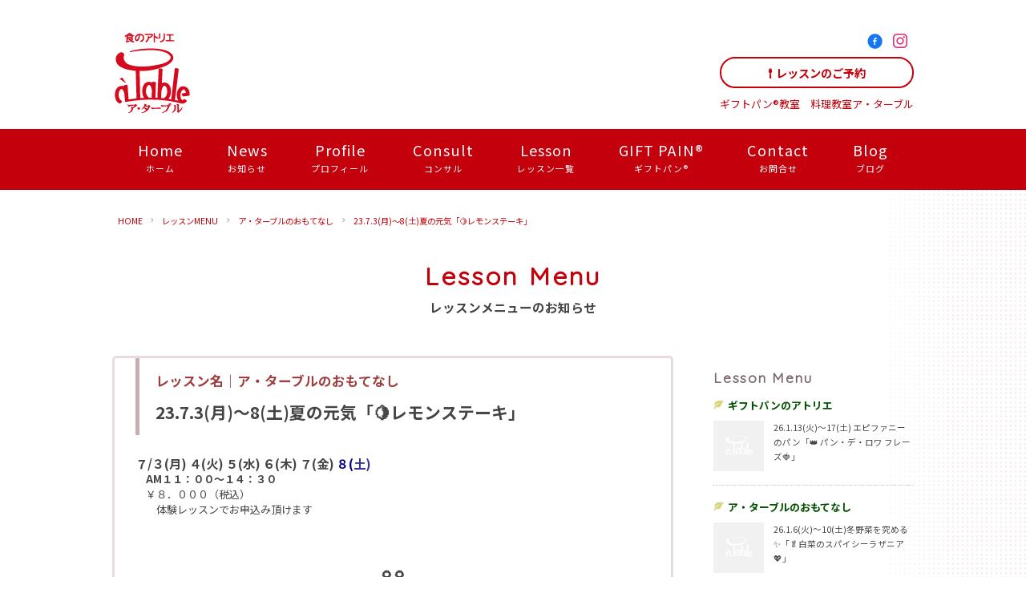

--- FILE ---
content_type: text/html; charset=UTF-8
request_url: https://a-table.jp/menu/6273/
body_size: 36862
content:

<!DOCTYPE html>
<html dir="ltr" lang="ja" prefix="og: https://ogp.me/ns#">
<head>
<meta charset="UTF-8" />
<meta name="viewport" content="width=device-width,initial-scale=1,viewport-fit=cover">


<title>23.7.3(月)～8(土)夏の元気「🍋レモンステーキ」 | ア・ターブル 東京 宇都宮 鹿沼 ギフトパン®教室・料理教室・食のプロデュース</title>


		<!-- All in One SEO 4.9.2 - aioseo.com -->
	<meta name="robots" content="max-image-preview:large" />
	<link rel="canonical" href="https://a-table.jp/menu/6273/" />
	<meta name="generator" content="All in One SEO (AIOSEO) 4.9.2" />
		<meta property="og:locale" content="ja_JP" />
		<meta property="og:site_name" content="ア・ターブル 　宇都宮市 料理教室・ギフトパン®教室・食のプロデュース" />
		<meta property="og:type" content="article" />
		<meta property="og:title" content="23.7.3(月)～8(土)夏の元気「🍋レモンステーキ」 | ア・ターブル 東京 宇都宮 鹿沼 ギフトパン®教室・料理教室・食のプロデュース" />
		<meta property="og:url" content="https://a-table.jp/menu/6273/" />
		<meta property="og:image" content="https://a-table.jp/site/wp-content/uploads/2021/04/pthumb_noimg.png" />
		<meta property="og:image:secure_url" content="https://a-table.jp/site/wp-content/uploads/2021/04/pthumb_noimg.png" />
		<meta property="og:image:width" content="430" />
		<meta property="og:image:height" content="320" />
		<meta property="article:published_time" content="2023-06-18T16:14:05+00:00" />
		<meta property="article:modified_time" content="2023-06-18T16:14:05+00:00" />
		<meta name="twitter:card" content="summary" />
		<meta name="twitter:title" content="23.7.3(月)～8(土)夏の元気「🍋レモンステーキ」 | ア・ターブル 東京 宇都宮 鹿沼 ギフトパン®教室・料理教室・食のプロデュース" />
		<meta name="twitter:image" content="https://a-table.jp/site/wp-content/uploads/2021/04/pthumb_noimg.png" />
		<script type="application/ld+json" class="aioseo-schema">
			{"@context":"https:\/\/schema.org","@graph":[{"@type":"BreadcrumbList","@id":"https:\/\/a-table.jp\/menu\/6273\/#breadcrumblist","itemListElement":[{"@type":"ListItem","@id":"https:\/\/a-table.jp#listItem","position":1,"name":"\u30db\u30fc\u30e0","item":"https:\/\/a-table.jp","nextItem":{"@type":"ListItem","@id":"https:\/\/a-table.jp\/menu\/#listItem","name":"\u30ec\u30c3\u30b9\u30f3MENU"}},{"@type":"ListItem","@id":"https:\/\/a-table.jp\/menu\/#listItem","position":2,"name":"\u30ec\u30c3\u30b9\u30f3MENU","item":"https:\/\/a-table.jp\/menu\/","nextItem":{"@type":"ListItem","@id":"https:\/\/a-table.jp\/class\/omotenashi\/#listItem","name":"\u30a2\u30fb\u30bf\u30fc\u30d6\u30eb\u306e\u304a\u3082\u3066\u306a\u3057"},"previousItem":{"@type":"ListItem","@id":"https:\/\/a-table.jp#listItem","name":"\u30db\u30fc\u30e0"}},{"@type":"ListItem","@id":"https:\/\/a-table.jp\/class\/omotenashi\/#listItem","position":3,"name":"\u30a2\u30fb\u30bf\u30fc\u30d6\u30eb\u306e\u304a\u3082\u3066\u306a\u3057","item":"https:\/\/a-table.jp\/class\/omotenashi\/","nextItem":{"@type":"ListItem","@id":"https:\/\/a-table.jp\/menu\/6273\/#listItem","name":"23.7.3(\u6708)\uff5e8(\u571f)\u590f\u306e\u5143\u6c17\u300c\ud83c\udf4b\u30ec\u30e2\u30f3\u30b9\u30c6\u30fc\u30ad\u300d"},"previousItem":{"@type":"ListItem","@id":"https:\/\/a-table.jp\/menu\/#listItem","name":"\u30ec\u30c3\u30b9\u30f3MENU"}},{"@type":"ListItem","@id":"https:\/\/a-table.jp\/menu\/6273\/#listItem","position":4,"name":"23.7.3(\u6708)\uff5e8(\u571f)\u590f\u306e\u5143\u6c17\u300c\ud83c\udf4b\u30ec\u30e2\u30f3\u30b9\u30c6\u30fc\u30ad\u300d","previousItem":{"@type":"ListItem","@id":"https:\/\/a-table.jp\/class\/omotenashi\/#listItem","name":"\u30a2\u30fb\u30bf\u30fc\u30d6\u30eb\u306e\u304a\u3082\u3066\u306a\u3057"}}]},{"@type":"Organization","@id":"https:\/\/a-table.jp\/#organization","name":"\u98df\u306e\u30a2\u30c8\u30ea\u30a8\u3000aTable","description":"\u6803\u6728\u30fb\u6771\u4eac\u3092\u4e2d\u5fc3\u306b\u3057\u305f\u3001\u30b5\u30ed\u30f3\u30b9\u30bf\u30a4\u30eb\u306e\u6599\u7406\u6559\u5ba4 \u301c\u5927\u5207\u306a\u4eba\u306b\u8d08\u308a\u305f\u3044\u30d1\u30f3\u301c\u30ae\u30d5\u30c8\u30d1\u30f3\u00ae\u6559\u5ba4\u3067\u3059\u3002\u98df\u306e\u30d7\u30ed\u30c7\u30e5\u30fc\u30b9\u3082\u884c\u3063\u3066\u3044\u307e\u3059\u3002\u300c\u30a2\u30fb\u30bf\u30fc\u30d6\u30eb\u300d\u30de\u30b8\u30c3\u30af\u3067\u3001\u3044\u3064\u3082\u306e\u98df\u6750\u304c\u30aa\u30b7\u30e3\u30ec\u306a\u4e00\u76bf\u306b\u5909\u8eab\uff01\u3000\u5b63\u7bc0\u306e\u30aa\u30ea\u30b8\u30ca\u30eb\u30d1\u30f3\u3068\u5171\u306b\u3001\u65e5\u3005\u306e\u98df\u5353\u3092\u83ef\u3084\u304b\u306b\u3057\u307e\u305b\u3093\u304b\uff1f","url":"https:\/\/a-table.jp\/","telephone":"+81289621115","logo":{"@type":"ImageObject","url":"https:\/\/a-table.jp\/site\/wp-content\/uploads\/2020\/06\/ogp.png","@id":"https:\/\/a-table.jp\/menu\/6273\/#organizationLogo","width":1200,"height":630},"image":{"@id":"https:\/\/a-table.jp\/menu\/6273\/#organizationLogo"}},{"@type":"WebPage","@id":"https:\/\/a-table.jp\/menu\/6273\/#webpage","url":"https:\/\/a-table.jp\/menu\/6273\/","name":"23.7.3(\u6708)\uff5e8(\u571f)\u590f\u306e\u5143\u6c17\u300c\ud83c\udf4b\u30ec\u30e2\u30f3\u30b9\u30c6\u30fc\u30ad\u300d | \u30a2\u30fb\u30bf\u30fc\u30d6\u30eb \u6771\u4eac \u5b87\u90fd\u5bae \u9e7f\u6cbc \u30ae\u30d5\u30c8\u30d1\u30f3\u00ae\u6559\u5ba4\u30fb\u6599\u7406\u6559\u5ba4\u30fb\u98df\u306e\u30d7\u30ed\u30c7\u30e5\u30fc\u30b9","inLanguage":"ja","isPartOf":{"@id":"https:\/\/a-table.jp\/#website"},"breadcrumb":{"@id":"https:\/\/a-table.jp\/menu\/6273\/#breadcrumblist"},"image":{"@type":"ImageObject","url":"https:\/\/a-table.jp\/site\/wp-content\/uploads\/2021\/04\/pthumb_noimg.png","@id":"https:\/\/a-table.jp\/menu\/6273\/#mainImage","width":430,"height":320},"primaryImageOfPage":{"@id":"https:\/\/a-table.jp\/menu\/6273\/#mainImage"},"datePublished":"2023-06-19T01:14:05+09:00","dateModified":"2023-06-19T01:14:05+09:00"},{"@type":"WebSite","@id":"https:\/\/a-table.jp\/#website","url":"https:\/\/a-table.jp\/","name":"\u30a2\u30fb\u30bf\u30fc\u30d6\u30eb \u6771\u4eac \u5b87\u90fd\u5bae \u9e7f\u6cbc \u30ae\u30d5\u30c8\u30d1\u30f3\u00ae\u6559\u5ba4\u30fb\u6599\u7406\u6559\u5ba4\u30fb\u98df\u306e\u30d7\u30ed\u30c7\u30e5\u30fc\u30b9","description":"\u6803\u6728\u30fb\u6771\u4eac\u3092\u4e2d\u5fc3\u306b\u3057\u305f\u3001\u30b5\u30ed\u30f3\u30b9\u30bf\u30a4\u30eb\u306e\u6599\u7406\u6559\u5ba4 \u301c\u5927\u5207\u306a\u4eba\u306b\u8d08\u308a\u305f\u3044\u30d1\u30f3\u301c\u30ae\u30d5\u30c8\u30d1\u30f3\u00ae\u6559\u5ba4\u3067\u3059\u3002\u98df\u306e\u30d7\u30ed\u30c7\u30e5\u30fc\u30b9\u3082\u884c\u3063\u3066\u3044\u307e\u3059\u3002\u300c\u30a2\u30fb\u30bf\u30fc\u30d6\u30eb\u300d\u30de\u30b8\u30c3\u30af\u3067\u3001\u3044\u3064\u3082\u306e\u98df\u6750\u304c\u30aa\u30b7\u30e3\u30ec\u306a\u4e00\u76bf\u306b\u5909\u8eab\uff01\u3000\u5b63\u7bc0\u306e\u30aa\u30ea\u30b8\u30ca\u30eb\u30d1\u30f3\u3068\u5171\u306b\u3001\u65e5\u3005\u306e\u98df\u5353\u3092\u83ef\u3084\u304b\u306b\u3057\u307e\u305b\u3093\u304b\uff1f","inLanguage":"ja","publisher":{"@id":"https:\/\/a-table.jp\/#organization"}}]}
		</script>
		<!-- All in One SEO -->

<link rel="alternate" title="oEmbed (JSON)" type="application/json+oembed" href="https://a-table.jp/wp-json/oembed/1.0/embed?url=https%3A%2F%2Fa-table.jp%2Fmenu%2F6273%2F" />
<link rel="alternate" title="oEmbed (XML)" type="text/xml+oembed" href="https://a-table.jp/wp-json/oembed/1.0/embed?url=https%3A%2F%2Fa-table.jp%2Fmenu%2F6273%2F&#038;format=xml" />
<style id='wp-img-auto-sizes-contain-inline-css' type='text/css'>
img:is([sizes=auto i],[sizes^="auto," i]){contain-intrinsic-size:3000px 1500px}
/*# sourceURL=wp-img-auto-sizes-contain-inline-css */
</style>
<link rel='stylesheet' id='pagecss-css' href='https://a-table.jp/css/menu.css?ver=6.9' type='text/css' media='all' />
<style id='wp-emoji-styles-inline-css' type='text/css'>

	img.wp-smiley, img.emoji {
		display: inline !important;
		border: none !important;
		box-shadow: none !important;
		height: 1em !important;
		width: 1em !important;
		margin: 0 0.07em !important;
		vertical-align: -0.1em !important;
		background: none !important;
		padding: 0 !important;
	}
/*# sourceURL=wp-emoji-styles-inline-css */
</style>
<style id='wp-block-library-inline-css' type='text/css'>
:root{--wp-block-synced-color:#7a00df;--wp-block-synced-color--rgb:122,0,223;--wp-bound-block-color:var(--wp-block-synced-color);--wp-editor-canvas-background:#ddd;--wp-admin-theme-color:#007cba;--wp-admin-theme-color--rgb:0,124,186;--wp-admin-theme-color-darker-10:#006ba1;--wp-admin-theme-color-darker-10--rgb:0,107,160.5;--wp-admin-theme-color-darker-20:#005a87;--wp-admin-theme-color-darker-20--rgb:0,90,135;--wp-admin-border-width-focus:2px}@media (min-resolution:192dpi){:root{--wp-admin-border-width-focus:1.5px}}.wp-element-button{cursor:pointer}:root .has-very-light-gray-background-color{background-color:#eee}:root .has-very-dark-gray-background-color{background-color:#313131}:root .has-very-light-gray-color{color:#eee}:root .has-very-dark-gray-color{color:#313131}:root .has-vivid-green-cyan-to-vivid-cyan-blue-gradient-background{background:linear-gradient(135deg,#00d084,#0693e3)}:root .has-purple-crush-gradient-background{background:linear-gradient(135deg,#34e2e4,#4721fb 50%,#ab1dfe)}:root .has-hazy-dawn-gradient-background{background:linear-gradient(135deg,#faaca8,#dad0ec)}:root .has-subdued-olive-gradient-background{background:linear-gradient(135deg,#fafae1,#67a671)}:root .has-atomic-cream-gradient-background{background:linear-gradient(135deg,#fdd79a,#004a59)}:root .has-nightshade-gradient-background{background:linear-gradient(135deg,#330968,#31cdcf)}:root .has-midnight-gradient-background{background:linear-gradient(135deg,#020381,#2874fc)}:root{--wp--preset--font-size--normal:16px;--wp--preset--font-size--huge:42px}.has-regular-font-size{font-size:1em}.has-larger-font-size{font-size:2.625em}.has-normal-font-size{font-size:var(--wp--preset--font-size--normal)}.has-huge-font-size{font-size:var(--wp--preset--font-size--huge)}.has-text-align-center{text-align:center}.has-text-align-left{text-align:left}.has-text-align-right{text-align:right}.has-fit-text{white-space:nowrap!important}#end-resizable-editor-section{display:none}.aligncenter{clear:both}.items-justified-left{justify-content:flex-start}.items-justified-center{justify-content:center}.items-justified-right{justify-content:flex-end}.items-justified-space-between{justify-content:space-between}.screen-reader-text{border:0;clip-path:inset(50%);height:1px;margin:-1px;overflow:hidden;padding:0;position:absolute;width:1px;word-wrap:normal!important}.screen-reader-text:focus{background-color:#ddd;clip-path:none;color:#444;display:block;font-size:1em;height:auto;left:5px;line-height:normal;padding:15px 23px 14px;text-decoration:none;top:5px;width:auto;z-index:100000}html :where(.has-border-color){border-style:solid}html :where([style*=border-top-color]){border-top-style:solid}html :where([style*=border-right-color]){border-right-style:solid}html :where([style*=border-bottom-color]){border-bottom-style:solid}html :where([style*=border-left-color]){border-left-style:solid}html :where([style*=border-width]){border-style:solid}html :where([style*=border-top-width]){border-top-style:solid}html :where([style*=border-right-width]){border-right-style:solid}html :where([style*=border-bottom-width]){border-bottom-style:solid}html :where([style*=border-left-width]){border-left-style:solid}html :where(img[class*=wp-image-]){height:auto;max-width:100%}:where(figure){margin:0 0 1em}html :where(.is-position-sticky){--wp-admin--admin-bar--position-offset:var(--wp-admin--admin-bar--height,0px)}@media screen and (max-width:600px){html :where(.is-position-sticky){--wp-admin--admin-bar--position-offset:0px}}

/*# sourceURL=wp-block-library-inline-css */
</style><style id='global-styles-inline-css' type='text/css'>
:root{--wp--preset--aspect-ratio--square: 1;--wp--preset--aspect-ratio--4-3: 4/3;--wp--preset--aspect-ratio--3-4: 3/4;--wp--preset--aspect-ratio--3-2: 3/2;--wp--preset--aspect-ratio--2-3: 2/3;--wp--preset--aspect-ratio--16-9: 16/9;--wp--preset--aspect-ratio--9-16: 9/16;--wp--preset--color--black: #000000;--wp--preset--color--cyan-bluish-gray: #abb8c3;--wp--preset--color--white: #ffffff;--wp--preset--color--pale-pink: #f78da7;--wp--preset--color--vivid-red: #cf2e2e;--wp--preset--color--luminous-vivid-orange: #ff6900;--wp--preset--color--luminous-vivid-amber: #fcb900;--wp--preset--color--light-green-cyan: #7bdcb5;--wp--preset--color--vivid-green-cyan: #00d084;--wp--preset--color--pale-cyan-blue: #8ed1fc;--wp--preset--color--vivid-cyan-blue: #0693e3;--wp--preset--color--vivid-purple: #9b51e0;--wp--preset--gradient--vivid-cyan-blue-to-vivid-purple: linear-gradient(135deg,rgb(6,147,227) 0%,rgb(155,81,224) 100%);--wp--preset--gradient--light-green-cyan-to-vivid-green-cyan: linear-gradient(135deg,rgb(122,220,180) 0%,rgb(0,208,130) 100%);--wp--preset--gradient--luminous-vivid-amber-to-luminous-vivid-orange: linear-gradient(135deg,rgb(252,185,0) 0%,rgb(255,105,0) 100%);--wp--preset--gradient--luminous-vivid-orange-to-vivid-red: linear-gradient(135deg,rgb(255,105,0) 0%,rgb(207,46,46) 100%);--wp--preset--gradient--very-light-gray-to-cyan-bluish-gray: linear-gradient(135deg,rgb(238,238,238) 0%,rgb(169,184,195) 100%);--wp--preset--gradient--cool-to-warm-spectrum: linear-gradient(135deg,rgb(74,234,220) 0%,rgb(151,120,209) 20%,rgb(207,42,186) 40%,rgb(238,44,130) 60%,rgb(251,105,98) 80%,rgb(254,248,76) 100%);--wp--preset--gradient--blush-light-purple: linear-gradient(135deg,rgb(255,206,236) 0%,rgb(152,150,240) 100%);--wp--preset--gradient--blush-bordeaux: linear-gradient(135deg,rgb(254,205,165) 0%,rgb(254,45,45) 50%,rgb(107,0,62) 100%);--wp--preset--gradient--luminous-dusk: linear-gradient(135deg,rgb(255,203,112) 0%,rgb(199,81,192) 50%,rgb(65,88,208) 100%);--wp--preset--gradient--pale-ocean: linear-gradient(135deg,rgb(255,245,203) 0%,rgb(182,227,212) 50%,rgb(51,167,181) 100%);--wp--preset--gradient--electric-grass: linear-gradient(135deg,rgb(202,248,128) 0%,rgb(113,206,126) 100%);--wp--preset--gradient--midnight: linear-gradient(135deg,rgb(2,3,129) 0%,rgb(40,116,252) 100%);--wp--preset--font-size--small: 13px;--wp--preset--font-size--medium: 20px;--wp--preset--font-size--large: 36px;--wp--preset--font-size--x-large: 42px;--wp--preset--spacing--20: 0.44rem;--wp--preset--spacing--30: 0.67rem;--wp--preset--spacing--40: 1rem;--wp--preset--spacing--50: 1.5rem;--wp--preset--spacing--60: 2.25rem;--wp--preset--spacing--70: 3.38rem;--wp--preset--spacing--80: 5.06rem;--wp--preset--shadow--natural: 6px 6px 9px rgba(0, 0, 0, 0.2);--wp--preset--shadow--deep: 12px 12px 50px rgba(0, 0, 0, 0.4);--wp--preset--shadow--sharp: 6px 6px 0px rgba(0, 0, 0, 0.2);--wp--preset--shadow--outlined: 6px 6px 0px -3px rgb(255, 255, 255), 6px 6px rgb(0, 0, 0);--wp--preset--shadow--crisp: 6px 6px 0px rgb(0, 0, 0);}:where(.is-layout-flex){gap: 0.5em;}:where(.is-layout-grid){gap: 0.5em;}body .is-layout-flex{display: flex;}.is-layout-flex{flex-wrap: wrap;align-items: center;}.is-layout-flex > :is(*, div){margin: 0;}body .is-layout-grid{display: grid;}.is-layout-grid > :is(*, div){margin: 0;}:where(.wp-block-columns.is-layout-flex){gap: 2em;}:where(.wp-block-columns.is-layout-grid){gap: 2em;}:where(.wp-block-post-template.is-layout-flex){gap: 1.25em;}:where(.wp-block-post-template.is-layout-grid){gap: 1.25em;}.has-black-color{color: var(--wp--preset--color--black) !important;}.has-cyan-bluish-gray-color{color: var(--wp--preset--color--cyan-bluish-gray) !important;}.has-white-color{color: var(--wp--preset--color--white) !important;}.has-pale-pink-color{color: var(--wp--preset--color--pale-pink) !important;}.has-vivid-red-color{color: var(--wp--preset--color--vivid-red) !important;}.has-luminous-vivid-orange-color{color: var(--wp--preset--color--luminous-vivid-orange) !important;}.has-luminous-vivid-amber-color{color: var(--wp--preset--color--luminous-vivid-amber) !important;}.has-light-green-cyan-color{color: var(--wp--preset--color--light-green-cyan) !important;}.has-vivid-green-cyan-color{color: var(--wp--preset--color--vivid-green-cyan) !important;}.has-pale-cyan-blue-color{color: var(--wp--preset--color--pale-cyan-blue) !important;}.has-vivid-cyan-blue-color{color: var(--wp--preset--color--vivid-cyan-blue) !important;}.has-vivid-purple-color{color: var(--wp--preset--color--vivid-purple) !important;}.has-black-background-color{background-color: var(--wp--preset--color--black) !important;}.has-cyan-bluish-gray-background-color{background-color: var(--wp--preset--color--cyan-bluish-gray) !important;}.has-white-background-color{background-color: var(--wp--preset--color--white) !important;}.has-pale-pink-background-color{background-color: var(--wp--preset--color--pale-pink) !important;}.has-vivid-red-background-color{background-color: var(--wp--preset--color--vivid-red) !important;}.has-luminous-vivid-orange-background-color{background-color: var(--wp--preset--color--luminous-vivid-orange) !important;}.has-luminous-vivid-amber-background-color{background-color: var(--wp--preset--color--luminous-vivid-amber) !important;}.has-light-green-cyan-background-color{background-color: var(--wp--preset--color--light-green-cyan) !important;}.has-vivid-green-cyan-background-color{background-color: var(--wp--preset--color--vivid-green-cyan) !important;}.has-pale-cyan-blue-background-color{background-color: var(--wp--preset--color--pale-cyan-blue) !important;}.has-vivid-cyan-blue-background-color{background-color: var(--wp--preset--color--vivid-cyan-blue) !important;}.has-vivid-purple-background-color{background-color: var(--wp--preset--color--vivid-purple) !important;}.has-black-border-color{border-color: var(--wp--preset--color--black) !important;}.has-cyan-bluish-gray-border-color{border-color: var(--wp--preset--color--cyan-bluish-gray) !important;}.has-white-border-color{border-color: var(--wp--preset--color--white) !important;}.has-pale-pink-border-color{border-color: var(--wp--preset--color--pale-pink) !important;}.has-vivid-red-border-color{border-color: var(--wp--preset--color--vivid-red) !important;}.has-luminous-vivid-orange-border-color{border-color: var(--wp--preset--color--luminous-vivid-orange) !important;}.has-luminous-vivid-amber-border-color{border-color: var(--wp--preset--color--luminous-vivid-amber) !important;}.has-light-green-cyan-border-color{border-color: var(--wp--preset--color--light-green-cyan) !important;}.has-vivid-green-cyan-border-color{border-color: var(--wp--preset--color--vivid-green-cyan) !important;}.has-pale-cyan-blue-border-color{border-color: var(--wp--preset--color--pale-cyan-blue) !important;}.has-vivid-cyan-blue-border-color{border-color: var(--wp--preset--color--vivid-cyan-blue) !important;}.has-vivid-purple-border-color{border-color: var(--wp--preset--color--vivid-purple) !important;}.has-vivid-cyan-blue-to-vivid-purple-gradient-background{background: var(--wp--preset--gradient--vivid-cyan-blue-to-vivid-purple) !important;}.has-light-green-cyan-to-vivid-green-cyan-gradient-background{background: var(--wp--preset--gradient--light-green-cyan-to-vivid-green-cyan) !important;}.has-luminous-vivid-amber-to-luminous-vivid-orange-gradient-background{background: var(--wp--preset--gradient--luminous-vivid-amber-to-luminous-vivid-orange) !important;}.has-luminous-vivid-orange-to-vivid-red-gradient-background{background: var(--wp--preset--gradient--luminous-vivid-orange-to-vivid-red) !important;}.has-very-light-gray-to-cyan-bluish-gray-gradient-background{background: var(--wp--preset--gradient--very-light-gray-to-cyan-bluish-gray) !important;}.has-cool-to-warm-spectrum-gradient-background{background: var(--wp--preset--gradient--cool-to-warm-spectrum) !important;}.has-blush-light-purple-gradient-background{background: var(--wp--preset--gradient--blush-light-purple) !important;}.has-blush-bordeaux-gradient-background{background: var(--wp--preset--gradient--blush-bordeaux) !important;}.has-luminous-dusk-gradient-background{background: var(--wp--preset--gradient--luminous-dusk) !important;}.has-pale-ocean-gradient-background{background: var(--wp--preset--gradient--pale-ocean) !important;}.has-electric-grass-gradient-background{background: var(--wp--preset--gradient--electric-grass) !important;}.has-midnight-gradient-background{background: var(--wp--preset--gradient--midnight) !important;}.has-small-font-size{font-size: var(--wp--preset--font-size--small) !important;}.has-medium-font-size{font-size: var(--wp--preset--font-size--medium) !important;}.has-large-font-size{font-size: var(--wp--preset--font-size--large) !important;}.has-x-large-font-size{font-size: var(--wp--preset--font-size--x-large) !important;}
/*# sourceURL=global-styles-inline-css */
</style>

<style id='classic-theme-styles-inline-css' type='text/css'>
/*! This file is auto-generated */
.wp-block-button__link{color:#fff;background-color:#32373c;border-radius:9999px;box-shadow:none;text-decoration:none;padding:calc(.667em + 2px) calc(1.333em + 2px);font-size:1.125em}.wp-block-file__button{background:#32373c;color:#fff;text-decoration:none}
/*# sourceURL=/wp-includes/css/classic-themes.min.css */
</style>
<link rel="https://api.w.org/" href="https://a-table.jp/wp-json/" /><link rel="alternate" title="JSON" type="application/json" href="https://a-table.jp/wp-json/wp/v2/menu/6273" /><link rel="EditURI" type="application/rsd+xml" title="RSD" href="https://a-table.jp/site/xmlrpc.php?rsd" />
<meta name="generator" content="WordPress 6.9" />
<link rel='shortlink' href='https://a-table.jp/?p=6273' />
<!-- Analytics by WP Statistics - https://wp-statistics.com -->



<link type="text/css" href="https://a-table.jp/css/layout.css" rel="stylesheet" media="all" />


<script type="text/javascript">
  var _gaq = _gaq || [];
  _gaq.push(['_setAccount', 'UA-6195163-23']);
  _gaq.push(['_trackPageview']);

  (function() {
    var ga = document.createElement('script'); ga.type = 'text/javascript'; ga.async = true;
    ga.src = ('https:' == document.location.protocol ? 'https://ssl' : 'http://www') + '.google-analytics.com/ga.js';
    var s = document.getElementsByTagName('script')[0]; s.parentNode.insertBefore(ga, s);
  })();
</script>
</head>

<body id="6273">	
	
	<header id="header">
		<div id="sitetitle">
			<div id="logo">
				<a href="https://a-table.jp/">
				<picture>
					<source media="(min-width: 668px)" srcset="https://a-table.jp/img/layout/min-668.png">
					<source media="(max-width: 667px)" srcset="https://a-table.jp/img/layout/max-667.png">
					<img src="https://a-table.jp/img/layout/min-668.png" alt="食のアトリエ ア・ターブル">
				</picture>
				</a>
			</div>
			<div id="sitepick">
				<ul>
					<li id="fbook"><a href="https://www.facebook.com/a.Table.jp/" title="ア・ターブルfacebookページ" target="_blank"></a></li>
					<li id="insta"><a href="https://www.instagram.com/a.table_giftpain/" target="_blank"></a></li>
<!-- 					<li id="line"><a href="https://lin.ee/nWtZNAD" target="_blank"></a></li> -->
				</ul>

				<div id="re_btn"><a href="https://a-table.jp/reservation/">レッスンのご予約</a></div>
				<p>ギフトパン&reg;教室　料理教室<br/>ア・ターブル</p>
			</div>
		</div>
		
		
		<div id="gnav">
			<a class="nav-button" href="#">
			    <span></span>
			    <span></span>
			    <span></span>
			</a>
		  
			<nav class="nav-wrap">
				<ul class="nav">
					<li><a href="https://a-table.jp/" title="料理教室　ア・ターブル">Home<span>ホーム</span></a></li>
					<li><a href="https://a-table.jp/news/" title="News">News<span>お知らせ</span></a></li>
					<li><a href="https://a-table.jp/profile/" title="ア・ターブル 米山都子プロフィール">Profile<span>プロフィール</span></a></li>	
					<li><a href="https://a-table.jp/consulting/" title="コンサルティング">Consult<span>コンサル</span></a></li>		
					<li><a href="https://a-table.jp/lesson/" title="各レッスン内容">Lesson<span>レッスン一覧</span></a></li>
					<li><a href="https://a-table.jp/gift-pain/">GIFT PAIN&reg;<span>ギフトパン&reg;</span></a></li>
					<li><a href="https://a-table.jp/contact/" title="ア・ターブル お問合せ">Contact<span>お問合せ</span></a></li>
					<li><a href="https://a-table.jp/blog/">Blog<span>ブログ</span></a></li>
				</ul>
			</nav>
		</div>
	</header><!--//header-->
	
	<main id="contents">
	<div id="sub_contens">
		<div id="bread">
	<ul class="bread_crumb">
	<li><a title="アターブルHOME" href="https://a-table.jp">HOME</a></li><li><a title="レッスンMENU" href="https://a-table.jp/menu/">レッスンMENU</a></li><li><a title="ア・ターブルのおもてなし" href="https://a-table.jp/class/omotenashi/">ア・ターブルのおもてなし</a></li><li><a title="23.7.3(月)～8(土)夏の元気「🍋レモンステーキ」" href="https://a-table.jp/menu/6273/">23.7.3(月)～8(土)夏の元気「🍋レモンステーキ」</a></li>	</ul>
</div>


	<div id="linfo_title">
		<h1><span>Lesson Menu</span>レッスンメニューのお知らせ</h1>		
	</div>

	
		<div id="flex_wrap">
		<div id="info_main">
					
<article id="menuinfo" class="lepost">
	<div class="post_header">
		<h1><span>レッスン名｜<a href="https://a-table.jp/class/omotenashi/">ア・ターブルのおもてなし</a></span>23.7.3(月)～8(土)夏の元気「🍋レモンステーキ」</h1>
	</div><!-- #post_header -->


	<div class="post_body cf">
		<h3><strong> ７/３(月) ４(火) ５(水) ６(木) ７(金) <span style="color: #000080;">８</span><span style="color: #333399;"><span style="color: #000080;">(</span>土)</span><br />
</strong></h3>
<div><strong>　AM１１：００～１４：３０</strong></div>
<div>　￥８．０００（税込）</div>
<div>　　体験レッスンでお申込み頂けます</div>
<div>
<div><strong> </strong></div>
</div>
<h4> </h4>
<p>&nbsp;</p>
<h4 style="text-align: center;">🌻 🌻</h4>
<h3> </h3>
<h4 style="text-align: center;"><strong>大人のコクを楽しむ♬</strong></h4>
<h3 style="text-align: center;">「茄子の冷製食べるポタージュ 生姜風味」</h3>
<p>&nbsp;</p>
<h3 style="text-align: center;">💗</h3>
<h4 style="text-align: center;"> </h4>
<h3 style="text-align: center;"><strong>「日光とうがらしとイカのエスニックサラダ」</strong></h3>
<p style="text-align: center;">辛味の少ない「日光唐辛子」とイカ</p>
<p style="text-align: center;">ハーブいっぱいの夏サラダです</p>
<p>&nbsp;</p>
<p style="text-align: center;">💗</p>
<p>&nbsp;</p>
<h4>　　　　　　　　　　　　九州生まれのさっぱりステーキ</h4>
<h3 style="text-align: center;"><strong>「🍋レモンステーキ」</strong></h3>
<p style="text-align: center;">レモン果汁をたっぷり使った爽やかソース</p>
<p style="text-align: center;">薄目のステーキ肉で作る九州の郷土料理です！</p>
<p>&nbsp;</p>
<h3 style="text-align: center;">💗</h3>
<h4> </h4>
<h3 style="text-align: center;">🌻ヒマワリごはん</h3>
<p>&nbsp;</p>
<p style="text-align: center;">💗</p>
<p>&nbsp;</p>
<h3 style="text-align: center;"><strong>七夕デザート</strong></h3>
<p>&nbsp;</p>
<p style="text-align: center;">　　　　　　　💗　　　　　　　</p>
<h3>　　　　　　　　　　</h3>
<h3>　　　　　　　　　  　　　ほか</h3>
<p>&nbsp;</p>
<div>
<h3><strong> </strong></h3>
</div>
<p>&nbsp;</p>
<div>
<p>＊メニューは材料の入手情況により予告なく変更することがあります。ご了承ください。</p>
<p>＊参加者の進み具合により終了時間が変わる場合があります。</p>
<div>＊他日をご希望の場合は下記からお問い合わせください。</div>
<div>　https://a-table.jp/contact/</div>
</div>
	</div><!-- #post_body -->
	
	
	<div class="post_footer">
		<ul>
			<li>レッスン名：<a href="https://a-table.jp/class/omotenashi/">ア・ターブルのおもてなし</a>｜</li>
			<li>2023/6/19｜</li>
			<li>tag:｜</li>
			<li></li>
		</ul>
	</div><!-- #post_footer -->

</article> 



			
			
				
		
		
		<nav id="class_prevnext">
			<ul>
									<li class="prevmenu"><a href="https://a-table.jp/menu/6266/">
			<span>前の記事</span>23.6.5(月)～10(土)父の日のがっつりメニュー♪「🐷豚肩ロース肉の和漢スパイス煮」			</a></li>
									<li class="nextmenu"><a href="https://a-table.jp/menu/6281/">
			<span>次の記事</span>23.8.7(月)～12(土)夏の元気「🐟鰹のステーキ 採れたて夏野菜の辛味ソース🍆			</a></li>
						</ul>
		</nav>
		
		
				
		</div><!-- #info_main -->
			
		<div id="sidebar">	
	
	<div id="lesson_sc">
		<h3>Lesson Menu</h3>
		
					
				<dl>
		<dt>ギフトパンのアトリエ</dt>	
				

						
		<dd>
			<ul class="iconlist">
			    			    <li class="boxlink">
					<div class="thumb">
										<img width="300" height="300" src="https://a-table.jp/site/wp-content/uploads/2021/04/pthumb_noimg-300x300.png" class="attachment-post-thumbnail size-post-thumbnail wp-post-image" alt="" decoding="async" loading="lazy" />										</div>
					
					<div>
				<!-- 		<span class="lecat"></span> -->
						<a href="https://a-table.jp/menu/6912/">26.1.13(火)～17(土) エピファニーのパン「👑 パン・デ・ロワ フレーズ🍓」</a>
					</div>
					
				</li>
			    			</ul>
		</dd>
				
				</dl>
					
				<dl>
		<dt>ア・ターブルのおもてなし</dt>	
				

						
		<dd>
			<ul class="iconlist">
			    			    <li class="boxlink">
					<div class="thumb">
										<img width="300" height="300" src="https://a-table.jp/site/wp-content/uploads/2021/04/pthumb_noimg-300x300.png" class="attachment-post-thumbnail size-post-thumbnail wp-post-image" alt="" decoding="async" loading="lazy" />										</div>
					
					<div>
				<!-- 		<span class="lecat"></span> -->
						<a href="https://a-table.jp/menu/6905/">26.1.6(火)～10(土)冬野菜を究める✨「🥬白菜のスパイシーラザニア💖」</a>
					</div>
					
				</li>
			    			</ul>
		</dd>
				
				</dl>
					
				<dl>
		<dt>ア・ターブル＋</dt>	
				

						
		<dd>
			<ul class="iconlist">
			    			    <li class="boxlink">
					<div class="thumb">
										<img width="300" height="300" src="https://a-table.jp/site/wp-content/uploads/2022/11/DSC_2418_11-300x300.jpg" class="attachment-post-thumbnail size-post-thumbnail wp-post-image" alt="" decoding="async" loading="lazy" />										</div>
					
					<div>
				<!-- 		<span class="lecat"></span> -->
						<a href="https://a-table.jp/menu/6831/">25.12.6(土)7(日)毎年リピート❣王道のドレスデンスタイル「♰🎄クリスト・シュトレン🎄」</a>
					</div>
					
				</li>
			    			</ul>
		</dd>
				
				</dl>
						
		
<!--
		<h3>Special Lesson</h3>
		<dl>
			<dt><a href="https://a-table.jp/lesson-special/" title="プライベートレッスン">プライベートレッスン</a></dt>
		</dl>
-->
	</div>
</div><!--#sidebar-->
	</div>
	











				
			</div><!--//sub_contens-->
				
			
			<dl id="tohoku">
				<dt>米山都子レシピ提供</dt><dd><a href="http://tohokuseed.co.jp/wordpress/recipe/" target="_blank"><img src="https://a-table.jp/img/tohoku2.jpg" alt="トーホク" /></a></dd>
			</dl>
		</main>
		
		<div id="re_btn_fix">
			<ul>
				<li><a href="https://a-table.jp/reservation/">レッスンのご予約</a></li>
				<li id="fbook"><a href="https://www.facebook.com/a.Table.jp/" title="ア・ターブルfacebookページ" target="_blank"></a></li>
				<li id="insta"><a href="https://www.instagram.com/a.table_giftpain/" target="_blank"></a></li>
			</ul>
		</div>
		
		<footer id="footer">
			<div class="about_site">
				<ul>
					<li>食のアトリエ ア・ターブル</li>
					<li>｜<a href="https://a-table.jp/map/">アクセスMap</a></li>
					<li>｜<a href="https://a-table.jp/links/">リンク</a></li>
					<li>｜<a href="https://a-table.jp/privacy/">プライバシーポリシー</a></li>
					<li>｜<a href="https://a-table.jp/sitemap/">サイトマップ</a></li>
				</ul>
			</div>
			
			<div class="cr">Copyright &copy; aTable All Rights Reserved.</div>
		</footer><!--//footer-->
		
		

<script type="speculationrules">
{"prefetch":[{"source":"document","where":{"and":[{"href_matches":"/*"},{"not":{"href_matches":["/site/wp-*.php","/site/wp-admin/*","/site/wp-content/uploads/*","/site/wp-content/*","/site/wp-content/plugins/*","/site/wp-content/themes/atable/*","/*\\?(.+)"]}},{"not":{"selector_matches":"a[rel~=\"nofollow\"]"}},{"not":{"selector_matches":".no-prefetch, .no-prefetch a"}}]},"eagerness":"conservative"}]}
</script>
<script type="module"  src="https://a-table.jp/site/wp-content/plugins/all-in-one-seo-pack/dist/Lite/assets/table-of-contents.95d0dfce.js?ver=4.9.2" id="aioseo/js/src/vue/standalone/blocks/table-of-contents/frontend.js-js"></script>
<script id="wp-emoji-settings" type="application/json">
{"baseUrl":"https://s.w.org/images/core/emoji/17.0.2/72x72/","ext":".png","svgUrl":"https://s.w.org/images/core/emoji/17.0.2/svg/","svgExt":".svg","source":{"concatemoji":"https://a-table.jp/site/wp-includes/js/wp-emoji-release.min.js?ver=6.9"}}
</script>
<script type="module">
/* <![CDATA[ */
/*! This file is auto-generated */
const a=JSON.parse(document.getElementById("wp-emoji-settings").textContent),o=(window._wpemojiSettings=a,"wpEmojiSettingsSupports"),s=["flag","emoji"];function i(e){try{var t={supportTests:e,timestamp:(new Date).valueOf()};sessionStorage.setItem(o,JSON.stringify(t))}catch(e){}}function c(e,t,n){e.clearRect(0,0,e.canvas.width,e.canvas.height),e.fillText(t,0,0);t=new Uint32Array(e.getImageData(0,0,e.canvas.width,e.canvas.height).data);e.clearRect(0,0,e.canvas.width,e.canvas.height),e.fillText(n,0,0);const a=new Uint32Array(e.getImageData(0,0,e.canvas.width,e.canvas.height).data);return t.every((e,t)=>e===a[t])}function p(e,t){e.clearRect(0,0,e.canvas.width,e.canvas.height),e.fillText(t,0,0);var n=e.getImageData(16,16,1,1);for(let e=0;e<n.data.length;e++)if(0!==n.data[e])return!1;return!0}function u(e,t,n,a){switch(t){case"flag":return n(e,"\ud83c\udff3\ufe0f\u200d\u26a7\ufe0f","\ud83c\udff3\ufe0f\u200b\u26a7\ufe0f")?!1:!n(e,"\ud83c\udde8\ud83c\uddf6","\ud83c\udde8\u200b\ud83c\uddf6")&&!n(e,"\ud83c\udff4\udb40\udc67\udb40\udc62\udb40\udc65\udb40\udc6e\udb40\udc67\udb40\udc7f","\ud83c\udff4\u200b\udb40\udc67\u200b\udb40\udc62\u200b\udb40\udc65\u200b\udb40\udc6e\u200b\udb40\udc67\u200b\udb40\udc7f");case"emoji":return!a(e,"\ud83e\u1fac8")}return!1}function f(e,t,n,a){let r;const o=(r="undefined"!=typeof WorkerGlobalScope&&self instanceof WorkerGlobalScope?new OffscreenCanvas(300,150):document.createElement("canvas")).getContext("2d",{willReadFrequently:!0}),s=(o.textBaseline="top",o.font="600 32px Arial",{});return e.forEach(e=>{s[e]=t(o,e,n,a)}),s}function r(e){var t=document.createElement("script");t.src=e,t.defer=!0,document.head.appendChild(t)}a.supports={everything:!0,everythingExceptFlag:!0},new Promise(t=>{let n=function(){try{var e=JSON.parse(sessionStorage.getItem(o));if("object"==typeof e&&"number"==typeof e.timestamp&&(new Date).valueOf()<e.timestamp+604800&&"object"==typeof e.supportTests)return e.supportTests}catch(e){}return null}();if(!n){if("undefined"!=typeof Worker&&"undefined"!=typeof OffscreenCanvas&&"undefined"!=typeof URL&&URL.createObjectURL&&"undefined"!=typeof Blob)try{var e="postMessage("+f.toString()+"("+[JSON.stringify(s),u.toString(),c.toString(),p.toString()].join(",")+"));",a=new Blob([e],{type:"text/javascript"});const r=new Worker(URL.createObjectURL(a),{name:"wpTestEmojiSupports"});return void(r.onmessage=e=>{i(n=e.data),r.terminate(),t(n)})}catch(e){}i(n=f(s,u,c,p))}t(n)}).then(e=>{for(const n in e)a.supports[n]=e[n],a.supports.everything=a.supports.everything&&a.supports[n],"flag"!==n&&(a.supports.everythingExceptFlag=a.supports.everythingExceptFlag&&a.supports[n]);var t;a.supports.everythingExceptFlag=a.supports.everythingExceptFlag&&!a.supports.flag,a.supports.everything||((t=a.source||{}).concatemoji?r(t.concatemoji):t.wpemoji&&t.twemoji&&(r(t.twemoji),r(t.wpemoji)))});
//# sourceURL=https://a-table.jp/site/wp-includes/js/wp-emoji-loader.min.js
/* ]]> */
</script>

<script type="text/javascript" src="//ajax.googleapis.com/ajax/libs/jquery/1.7.1/jquery.min.js"></script>
<script src="https://maps.googleapis.com/maps/api/js?key=AIzaSyBXVXZJ28a04ClI_RlZgMjOI-um7klZWT4"></script>
<script type='text/javascript' src='https://a-table.jp/js/common.js'></script>

<script type="text/javascript" src="//webfonts.sakura.ne.jp/js/sakurav3.js"></script>
</body>
</html>

--- FILE ---
content_type: text/css
request_url: https://a-table.jp/css/menu.css?ver=6.9
body_size: 7950
content:
@charset "Utf-8";
#linfo_title{
	text-align: center;
	padding: 1em 2em;
	margin-bottom: 3em;
}


#linfo_title h1{font-size: 1.2em;}
#linfo_title h1 span{
	display: block;
	font-size: 2em;
	font-family: 'Quicksand';
	letter-spacing: .1em;
	color: #c4000a;
	margin-bottom: 20px
}


#class_menu{
	margin: 0 auto;
	max-width: 900px;
}

#class_menu h2{
	text-align: center;
	color: #c4000a;
	margin-bottom: 1em
}

ul.lesson_hl{
	margin-bottom: 3em;
	padding-bottom: 3em;
	border-bottom: solid 1px #eee;
}


ul.lesson_hl > li{
	display: flex;
	flex-wrap:wrap;
	justify-content: space-between;
	text-align: left;
	padding: 1.5em 0
}

ul.lesson_hl > li div:nth-child(1){
	width: 30%
}

ul.lesson_hl  > li div:nth-child(2){
	width: 65%
}


ul.lesson_hl li h3{
	font-size: 1.1em;
	line-height: 1.6em;
	margin:3px 0 .5em
}

ul.lesson_hl li:hover h3{}

ul.lesson_hl li:hover img{opacity: .8}

.lecat,
.lecat a{
	color: #c4000a;
	display: block;
	margin-bottom: 5px
}


.lecat a:before{
	font-family: icomoon;
	content: "\e914";
	padding-right: 6px;
	color: #dbdb95;
}


@media screen and (max-width: 667px) {
}	

@media print, screen and (min-width: 668px) {
	#class_menu h2{margin: 3em auto 1em;font-size: 1.8em}
	ul.lesson_hl {
		display: flex;
		flex-wrap:wrap;
		padding-bottom: 2em;
	}


	ul.lesson_hl li{
	width: calc( ( 100% - 30px ) / 2 );
	margin-right: 30px;
	}
	
	
	ul.lesson_hl li:nth-child( 2n ) {margin-right: 0;}

}	

@media print, screen and (min-width: 1000px) {}	



#menuinfo{
}




/* =Single Post Nomal
-------------------------------------------------------------- */
.category-name{
	font-size: 131%;
	font-weight: bold;
	margin-bottom: 15px;
	padding-top: 15px;
}

.category-name a,
.category-name a:visited{color: #993333;}


ul#cat_list{
	margin-right: 15px;
	margin-left: 15px;
}

ul#cat_list li{
	font-size: 93%;
	margin-bottom: 3px;
}


.lepost{
	padding: 0 1em 2em;
	margin-bottom: 30px;
	color: #444444;
	-webkit-border-radius: 5px;
	-moz-border-radius: 5px;
	border-radius: 5px;
	position: relative;
	
}

.post_header{
	border-left: 4px solid #c9abb2;
	margin-bottom: 2em;
	padding: .6em 0 .6em 1.5em;
	text-align: left
}

.post_header h1{
	font-size: 1.5em;
	line-height: 1.5em
}

.post_header h1 span{
	display: block;
	font-size: .8em;
	margin-bottom: .5em;
	color: #9e3f3f
}
.post_header h1 span a{color: #9e3f3f}


@media screen and (max-width: 667px) {}	

@media print, screen and (min-width: 668px) {
	.post_header h1{font-size: 1.6em;}
	
}	

@media print, screen and (min-width: 1000px) {
	.post_header{padding: 1em 1em 1em 1.5em;border-left: 5px solid #c9abb2;}
	.lepost{border: 3px solid #E8DCDF;padding: 0 2em 2em;}
}	


.post_header ul{}
.post_header li{
	display: inline;
	padding-right: 5px;
	font-size: 93%;
	font-weight: bold;
	color: #333;
}

.post_header .date{
	padding-right: 5px;
	color: #786955;
	margin-bottom: 8px;
}



.post_header li a:hover{
}


.post h2{
	font-size: 1.4em;
	line-height: 1.5em;
	font-weight: bold;
	color: #993333;
	margin: 0px;
}


.post h2 a,
.post h2 a:visited{
	color: #993333;
	text-decoration: none;
}

.post h2 li a:hover{
}

.post h2 span{
	font-size: smaller;
	font-weight: bold;
	color: #999;
	padding-right: 10px;
}


.post_body{
	line-height: 1.5em;
}

.post_body p{
	margin-bottom: 5px;
}

@media screen and (max-width: 667px) {
	.post_body p{font-size: 1.1em;line-height: 1.8em}
}	

@media print, screen and (min-width: 668px) {}	

@media print, screen and (min-width: 1000px) {}	

.more{
	text-align: right;
}
.post_body a,
.post_body a:visited{
	color: #B71322;
}

.post_body a:hoevr{
	color: #333;
}


ul.taglist{margin-bottom: 1em
}

ul.taglist li{
	text-align: left;
	padding: .2em 0
}
ul.taglist li a{}
ul.taglist li a:before{
	content: "#";
	padding-right: .2em
}


.post_footer{
	background: #F6ECEB;
	padding: .5em 1em;
}

.post_footer ul{
	text-align: right;
	padding-left: 5px;
}
.post_footer li{
	display: inline;
	font-size: 85%;
}

.post_footer a,
.post_footer a:visited{
	color: #333;
}

.post_body a:hoevr{
	color: #333;
	text-decoration: underline;
}


/* =Single Post GiftPanTokyo
-------------------------------------------------------------- */

p.prezent{
	-webkit-border-radius: 5px;
	-moz-border-radius: 5px;
	border-radius: 5px;
	background: #FFF2ED;
	behavior: url(/css/PIE.htc);
	position: relative;
	padding: 5px 7px;
	margin-bottom: 10px;
	display: block;
	text-align: center;
	color: #333;
	font-size: 93%;
}
p.prezent strong{
	color: #993333;
	font-size: larger;
}

.post_header_gat{
	text-align: center;
	padding-top: 10px;
}
.post_header_gat h2{
	font-weight: bold;
	color: #993333;
	font-size: 18px;
	text-align: center;
	margin-bottom: 5px;
	padding-top: 5px;
	padding-bottom: 5px;
}
.post_header_gat h2 span{
	color: #993333;
	letter-spacing: 2px;
	display: block;
	font-size: 80%;
	padding-top: 3px;
}


.post_header_gat h3,
.post_header_gat h3 a:link,
.post_header_gat h3 a:visited{
	font-size: 24px;
	font-weight: bold;
	color: #FFF;
	background: #8E2F2F;
	margin-bottom: 8px;
	padding-top: 3px;
	padding-bottom: 3px;
	line-height: 1.5em;
	border-style: none;
}

.post_header_gat h3 span{
	display: block;
	color: #FFF;
	font: bold 18px Arial, Helvetica, sans-serif;
}

.photoset{
	text-align: center;
}


.photoset img{
	width: 96%;
	height: auto;
	vertical-align: middle;
	margin-left: 2px;
}


.photoset p {
display: table-cell;
vertical-align: middle;
margin: 0;
}

/*for IE6 */
* html .photoset p {
display: inline;
zoom: 1;
}

/*for IE7 */
*:first-child+html .photoset p {
display: inline;
zoom: 1;
}



.gat{
	text-align: center;
	
}

.gat img{
	margin-bottom: 10px;
	margin-top: 10px;
}

.disc{padding-top: 15px;
	padding-bottom: 15px;}

.senchaku{
	font-size: 16px;
	color: #F30;
	margin-bottom: 15px;
}


.place{
	clear: both;
	text-align: center;
	margin-right: auto;
	margin-left: auto;
}

.place_info{
	margin-bottom: 15px;
	text-align: center;
	margin-right: auto;
	margin-left: auto;
	width: 100%;
}
.place_info th,.place_info td{
	vertical-align: top;
	color: #000;
	padding: 5px 8px;
	border-bottom: 2px solid #FFF;
	font-size: 108%;
	background: #F7F7F7;
}

.place_info th{
	border-right: 1px solid #FFF;
	padding-right: 10px;
	padding-left: 10px;
	text-align: center;
}
.place_info td{
	text-align: left;
}
.place_info td span{
	font-size: 85%;
	display: block;
}

.place_info td.kone{
	font-size: 93%;
	font-weight: normal;
}

.place_info strong{
}


.contact{
	font-weight: bold;
	color: #333;
	text-align: center;
	margin-bottom: 20px;
}


.add{
	font-weight: bold;
	padding-top: 5px;
	padding-bottom: 5px;
	color: #000;
}



/*『詳細へ』ボタン*/

.shousai_gpt{
	background: url(../img/lesson/shousai.gif) no-repeat 0px 0px;
	height: 70px;
	width: 70px;
	text-indent: -9999px;
	margin-top: 12px;
	display: inline;
	margin-right: auto;
	margin-left: auto;
	text-align: center;
}

.shousai_gpt a{
	background: url(../img/lesson/shousai.gif) no-repeat 0px 0px;
	height: 70px;
	width: 70px;
	text-decoration: none;
	display: block;
	text-indent: -9999px;
		margin-right: auto;
	margin-left: auto;

}

.shousai_gpt a:hover{
	background: url(../img/lesson/shousai.gif) no-repeat -70px 0px;
}


nav#class_prevnext{}

nav#class_prevnext li a{
	display: block;
	background: #f7f7f7;
	padding: 1em;
	border-radius: 3px;
	position: relative;
	-webkit-transition: all .3s;
	transition: all .3s;
}

nav#class_prevnext li a:hover{
	background: #f1eeee;
}

li.prevmenu{}
	
li.prevmenu span:before{
	font-family: icomoon;
	content: "\e976";
	padding-right: .5em
}
li.nextmenu span:after{
	font-family: icomoon;
	content: "\e977";
	padding-left: .5em
}
	
	

@media screen and (max-width: 667px) {}	

@media print, screen and (min-width: 668px) {
	nav#class_prevnext ul{
		display: flex;
		justify-content: space-between;
		flex-wrap:wrap;
	}
	
	nav#class_prevnext ul li{width: 48%}
	nav#class_prevnext ul li span{
		display: block;
		font-weight: bold;
		margin-bottom: 3px;
		font-size: 1.1em;
	}
	
	
	
	li.nextmenu{text-align: right}
}	

@media print, screen and (min-width: 1000px) {}	


